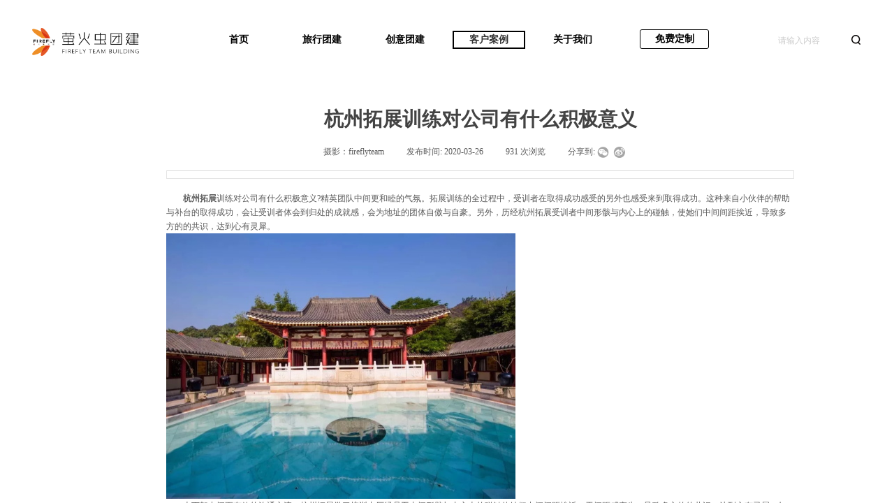

--- FILE ---
content_type: text/html; charset=utf-8
request_url: https://www.yhctrip.com/casedetail?article_id=264
body_size: 13063
content:
<!DOCTYPE html PUBLIC "-//W3C//DTD XHTML 1.0 Transitional//EN" "http://www.w3.org/TR/xhtml1/DTD/xhtml1-transitional.dtd">
<html xmlns="http://www.w3.org/1999/xhtml" lang="zh-Hans" >
	<head>
		<meta http-equiv="X-UA-Compatible" content="IE=Edge,chrome=1" />
	<meta name="viewport" content="width=1200" />	<meta http-equiv="Content-Type" content="text/html; charset=utf-8" />
		<meta name="format-detection" content="telephone=no" />
	     <meta http-equiv="Cache-Control" content="no-transform"/> 
     <meta http-equiv="Cache-Control" content="no-siteapp"/>
	<title>杭州拓展训练对公司有什么积极意义-萤火虫团建定制公司</title>
	<meta name="keywords"  content="上海团建公司/杭州团建公司/公司团建/团建定制/上海团建/杭州团建/安吉团建/舟山团建/千岛湖团建/莫干山团建/苏州团建/南京团建/宁波团建/团建方案/公司拓展/团建公司/团建策划" />
	<meta name="description" content="江浙沪团建定制平台，企业旅行团建定制服务商，提供上海团建/杭州团建/苏州团建/南京团建/宁波团建/金华团建/义乌团建/嘉兴团建定制服务。" />
    
                
			<link rel="shortcut icon" href="https://pmo0acd61-pic1.ysjianzhan.cn/upload/2pbn.ico" type="image/x-icon" />
	<link rel="Bookmark" href="https://pmo0acd61-pic1.ysjianzhan.cn/upload/2pbn.ico" />
		

		<link href="https://static.ysjianzhan.cn/website/template/default/css/default.css?v=17534100" rel="stylesheet" type="text/css" />
<link href="https://www.yhctrip.com/template/default/css/font/font.css?v=15750090" rel="stylesheet" type="text/css" />
<link href="https://www.yhctrip.com/template/default/css/wpassword/iconfont.css?v=17496248" rel="stylesheet" type="text/css" />
<link href="https://static.ysjianzhan.cn/website/plugin/media/css/media.css?v=14077216" rel="stylesheet" type="text/css" />
<link href="https://static.ysjianzhan.cn/website/plugin/sitesearch/css/sitesearch.css?v=16861946" rel="stylesheet" type="text/css" />
<link href="https://static.ysjianzhan.cn/website/plugin/article_detail/css/article_detail.css?v=17387192" rel="stylesheet" type="text/css" />
<link href="https://static.ysjianzhan.cn/website/plugin/title/css/title.css?v=17083134" rel="stylesheet" type="text/css" />
<style type="text/css">#scroll_container{font-family:微软雅黑,Arial;font-size:12px;font-weight:normal;font-style:normal;line-height:15px;}
#scroll_container h1,#scroll_container h2,#scroll_container h3,#scroll_container h4,#scroll_container h5,#scroll_container h6{font-family:微软雅黑,Arial;font-size:12px;font-weight:normal;font-style:normal;}
#scroll_container h1{font-family:微软雅黑,;font-size:12px;font-weight:normal;font-style:normal;}
#scroll_container h2{font-family:微软雅黑,;font-size:12px;font-weight:normal;font-style:normal;}
#scroll_container h3{font-family:微软雅黑,;font-size:12px;font-weight:normal;font-style:normal;}
#scroll_container h4{font-family:微软雅黑,;font-size:12px;font-weight:normal;font-style:normal;}
#scroll_container h5{font-family:微软雅黑,;font-size:12px;font-weight:normal;font-style:normal;}
#scroll_container h6{font-family:微软雅黑,;font-size:12px;font-weight:normal;font-style:normal;}
.prop_rotate_angle sup,.prop_rotate_angle .posblk-deg{font-size:11px; color:#CDCDCD; font-weight:normal; font-style:normal; }ins#qiao-wrap{height:0;} #qiao-wrap{display:block;}
.scart_iframebox .sctit h2{color:#eb6100;border-color:#eb6100!important;} .scart_iframebox .sctit p.curpagetxt span.cur{color:#eb6100}
</style><style>.iframebox{background-color:#eeeeee!important;background-image:none!important;}</style> 
</head>
<body  >
<input type="hidden" value="4" name="_user_level_val" />
								<script type="text/javascript" language="javascript" src="https://static.ysjianzhan.cn/website/script/??libsjq.js,jquery.custom.js,jquery.lazyload.js,jquery.rotateutility.js,lab.js,wopop_all.js,jquery.cookie.js,jquery.simplemodal.js,fullcollumn.js,objectFitPolyfill.min.js,ierotate.js,effects/velocity.js,effects/velocity.ui.js,effects/effects.js,fullpagescroll.js,common.js,heightAdapt.js?v=17573096"></script>
<script type="text/javascript" language="javascript" src="https://static.ysjianzhan.cn/website/plugin/??new_navigation/js/overall.js,new_navigation/styles/hs9/init.js,buttons/js/init.js,media/js/init.js,sitesearch/js/init.js?v=17636160"></script>
	<script type="text/javascript" language="javascript">
    			var webmodel = {};
	        
    wp_pages_global_func($.extend({
        'isedit': '0',
        'islogin': '0',
        'domain': 'pmo0acd61',
        'p_rooturl': 'https://www.yhctrip.com',
        'static_rooturl': 'https://static.ysjianzhan.cn/website',
        'interface_locale': "zh_CN",
        'dev_mode': "0",
        'getsession': ''
    }, {"phpsessionid":"","punyurl":"https:\/\/www.yhctrip.com","curr_locale":"zh_CN","mscript_name":"","converted":false}));
    
	</script>

<link href="https://www.yhctrip.com/a6bb94940475abb6b2b4d5bf04910624.cssx" rel="stylesheet" /><div id="page_set_css">
</div><input type="hidden" id="page_id" name="page_id" value="9" rpid="2">
<div id="scroll_container" class="scroll_contain" style="">
	    	<div id="scroll_container_bg" style=";">&nbsp;</div>
<script>
initScrollcontainerHeight();	
</script>
     <div id="overflow_canvas_container">        <div id="canvas" style=" margin: 0 auto;width:1200px;;height:6035px">
    <div id="layer1025F83B2EF4817B062195D0A6C2A275" class="full_column"  infixed='1'  style="width:1200px;position:absolute;top:0px;height:110px;z-index:109;">
    <div class="full_width " style="position:absolute;height:110px;background-color:#ffffff;background-repeat:no-repeat;background-position:center bottom;">		
    </div>
			<div class="full_content" style="width:1200px; position:absolute;left:0;top:0;margin-left: 0px;;height:110px;">
								<div id='layerD84B01FD6269B520ACB97CBB0FD0A35C' type='new_navigation'  class='cstlayer' style='left: 227px; top: 22px; position: absolute; z-index: 103; width: 628px; height: 70px; display: block; '  mid=""  fatherid='layer1025F83B2EF4817B062195D0A6C2A275'    deg='0'><div class="wp-new_navigation_content" style="border-color: transparent; border-width: 0px; width: 628px; border-style: solid; padding: 0px; display: block; overflow: visible; height: auto;;display:block;overflow:hidden;height:0px;" type="0">
<script type="text/javascript"> 
		
		$("#layerD84B01FD6269B520ACB97CBB0FD0A35C").data("m_show", '');
	</script>
<div skin="hs9" class="nav1 menu_hs9" ishorizon="1" colorstyle="black" direction="0" more="更多" moreshow="0" morecolor="darkorange" hover="1" hover_scr="0" submethod="0" umenu="0" dmenu="0" sethomeurl="https://www.yhctrip.com/page1" smcenter="0">
		<ul id="nav_layerD84B01FD6269B520ACB97CBB0FD0A35C" class="navigation"  style="width:auto;"  >
		<li style="width:20%;box-sizing:border-box;z-index:2;"  class="wp_subtop"  pid="1" ><a class="  "  href="https://www.yhctrip.com"><span style="display:block;overflow:hidden;">首页</span></a></li><li style="width:20%;box-sizing:border-box;z-index:2;"  class="wp_subtop"  pid="3" ><a class="  "  href="https://www.yhctrip.com/outtingplan?product_category=24" target="_blank"><span style="display:block;overflow:hidden;">旅行团建</span></a></li><li style="width:20%;box-sizing:border-box;z-index:2;"  class="wp_subtop"  pid="13" ><a class="  "  href="https://www.yhctrip.com/tbplan?product_category=28" target="_blank"><span style="display:block;overflow:hidden;">创意团建</span></a></li><li style="width:20%;box-sizing:border-box;z-index:2;"  class="wp_subtop"  pid="2" ><a class="  "  href="https://www.yhctrip.com/case" target="_blank"><span style="display:block;overflow:hidden;">客户案例</span></a></li><li style="width:20%;box-sizing:border-box;z-index:2;"  class="wp_subtop"  pid="4" ><a class="  "  href="https://www.yhctrip.com/about" target="_blank"><span style="display:block;overflow:hidden;">关于我们</span></a></li>	</ul>
</div>

<script type="text/javascript"> 
				$("#layerD84B01FD6269B520ACB97CBB0FD0A35C").data("datasty_", '@charset "utf-8";  #nav_layerD84B01FD6269B520ACB97CBB0FD0A35C, #nav_layerD84B01FD6269B520ACB97CBB0FD0A35C ul {padding:0; margin:0; list-style:none; }  #nav_layerD84B01FD6269B520ACB97CBB0FD0A35C {padding-left:15px; padding-right:15px;position:relative; background-position:top left;background-repeat:repeat-x;background-color:transparent;background-image:url("https://static.ysjianzhan.cn/website/plugin/new_navigation/styles/hs9/dbj.jpg");line-height:50px;height:50px; }  #nav_layerD84B01FD6269B520ACB97CBB0FD0A35C li.wp_subtop {text-align:center;float:left; height:50px;line-height:50px;background-image:url(https://static.ysjianzhan.cn/website/plugin/new_navigation/view/images/png_bg.png);background-color:transparent;background-position:top left;background-repeat:repeat;}  #nav_layerD84B01FD6269B520ACB97CBB0FD0A35C li.wp_subtop:hover{text-align:center; background-color:transparent;background-position:top left;height:50px;line-height:50px; background-image:url("https://static.ysjianzhan.cn/website/plugin/new_navigation/styles/hs9/dhover.jpg");background-repeat:repeat-x;}  #nav_layerD84B01FD6269B520ACB97CBB0FD0A35C li.wp_subtop>a {white-space: nowrap;overflow:hidden;padding-left:15px;padding-right:15px;text-align:center;display:block;  font-family:arial; font-size:14px; color:#FFFFFF; text-decoration:none; font-weight:normal;font-style:normal;}  #nav_layerD84B01FD6269B520ACB97CBB0FD0A35C li.wp_subtop>a:hover{color:#333333;text-align:center;font-family:arial; font-size:14px; font-weight:normal;font-style:normal;}  #nav_layerD84B01FD6269B520ACB97CBB0FD0A35C ul{display:none;width:100%;position:absolute; top:38px; left:-9999px;background-image:url(https://static.ysjianzhan.cn/website/plugin/new_navigation/view/images/png_bg.png);background-repeat:repeat;background-color:transparent;background-position:top left;padding-bottom:3px;padding-top:3px;}  #nav_layerD84B01FD6269B520ACB97CBB0FD0A35C ul li{text-align:center;float:left; background-color:#fbfbfb;background-position:top left;background-repeat:repeat;background-image:url(https://static.ysjianzhan.cn/website/plugin/new_navigation/view/images/png_bg.png);height:25px;line-height:25px;font-weight:normal;}  #nav_layerD84B01FD6269B520ACB97CBB0FD0A35C ul li:hover{text-align:center;  background-position:top left;background-repeat:repeat;background-image:url(https://static.ysjianzhan.cn/website/plugin/new_navigation/view/images/png_bg.png);background-color:#2f2f2f;height:25px;line-height:25px;}  #nav_layerD84B01FD6269B520ACB97CBB0FD0A35C ul li a {white-space: nowrap;color:#666666;text-align:center;float:left; display:block; padding:0 10px 0 10px; font-family:arial; font-size:12px; text-decoration:none; font-weight:normal;font-style:normal;}  #nav_layerD84B01FD6269B520ACB97CBB0FD0A35C ul li a:hover{color:#fff;text-align:center;float:left; padding:0 10px 0 10px; font-family:arial; font-size:12px; text-decoration:none; font-weight:normal;font-style:normal;}  #nav_layerD84B01FD6269B520ACB97CBB0FD0A35C li ul.floatRight li {float:right;}  #nav_layerD84B01FD6269B520ACB97CBB0FD0A35C ul ul {background-image:url(https://static.ysjianzhan.cn/website/plugin/new_navigation/view/images/png_bg.png);}');
		$("#layerD84B01FD6269B520ACB97CBB0FD0A35C").data("datastys_", '#nav_layerD84B01FD6269B520ACB97CBB0FD0A35C li.wp_subtop>a:hover{font-weight:bold;}  #nav_layerD84B01FD6269B520ACB97CBB0FD0A35C li.wp_subtop:hover{background-color:transparent;}    #nav_layerD84B01FD6269B520ACB97CBB0FD0A35C li.wp_subtop>a{color:#000000;}  #nav_layerD84B01FD6269B520ACB97CBB0FD0A35C{background-color:transparent;} #nav_layerD84B01FD6269B520ACB97CBB0FD0A35C{background-image:url(https://static.ysjianzhan.cn/website/plugin/new_navigation/view/images/png_bg.png);} #nav_layerD84B01FD6269B520ACB97CBB0FD0A35C{background:;}       #nav_layerD84B01FD6269B520ACB97CBB0FD0A35C li.wp_subtop:hover{height:70px;} #nav_layerD84B01FD6269B520ACB97CBB0FD0A35C li.wp_subtop:hover{line-height:70px;} #nav_layerD84B01FD6269B520ACB97CBB0FD0A35C li.wp_subtop{line-height:70px;} #nav_layerD84B01FD6269B520ACB97CBB0FD0A35C li.wp_subtop:hover{background-position:center center;}  #nav_layerD84B01FD6269B520ACB97CBB0FD0A35C li.wp_subtop:hover{background-repeat:no-repeat;}    #nav_layerD84B01FD6269B520ACB97CBB0FD0A35C li.wp_subtop:hover{background-image:url("https://pmo0acd61-pic1.ysjianzhan.cn/upload/templatefiles/yzyj.png");}    #nav_layerD84B01FD6269B520ACB97CBB0FD0A35C{height:70px;} #nav_layerD84B01FD6269B520ACB97CBB0FD0A35C li.wp_subtop>a{font-family:Microsoft YaHei;}         #nav_layerD84B01FD6269B520ACB97CBB0FD0A35C li.wp_subtop{height:70px;}      #nav_layerD84B01FD6269B520ACB97CBB0FD0A35C li.wp_subtop>a:hover{font-size:14px;} #nav_layerD84B01FD6269B520ACB97CBB0FD0A35C li.wp_subtop>a:hover{font-family:Microsoft YaHei;} #nav_layerD84B01FD6269B520ACB97CBB0FD0A35C ul li a{font-family:Microsoft YaHei;} #nav_layerD84B01FD6269B520ACB97CBB0FD0A35C ul li a{font-size:14px;} #nav_layerD84B01FD6269B520ACB97CBB0FD0A35C ul li a:hover{font-family:Microsoft YaHei;} #nav_layerD84B01FD6269B520ACB97CBB0FD0A35C ul li a:hover{font-size:14px;}   #nav_layerD84B01FD6269B520ACB97CBB0FD0A35C li.wp_subtop>a{font-size:14px;}    #nav_layerD84B01FD6269B520ACB97CBB0FD0A35C li.wp_subtop>a{font-weight:bold;}');
	
		</script>

<script type="text/javascript">
function wp_get_navstyle(layer_id,key){
		var navStyle = $.trim($("#"+layer_id).data(key));
		return navStyle;	
	
}	
richtxt('layerD84B01FD6269B520ACB97CBB0FD0A35C');
</script><script type="text/javascript">
layer_new_navigation_hs9_func({"isedit":false,"layer_id":"layerD84B01FD6269B520ACB97CBB0FD0A35C","menustyle":"hs9"});
layerD84B01FD6269B520ACB97CBB0FD0A35C_liHoverCallBack;
</script>

</div>
<script type="text/javascript">
 $(function(){
	layer_new_navigation_content_func({"isedit":false,"layer_id":"layerD84B01FD6269B520ACB97CBB0FD0A35C","menustyle":"hs9","addopts":[]});
});
</script>

</div><script>				 $('#layerD84B01FD6269B520ACB97CBB0FD0A35C').triggerHandler('layer_ready');</script><div id='layer47556D533531DB9B7AF73D1CDB190179' type='buttons'  class='cstlayer' style='left: 876px; top: 42px; position: absolute; z-index: 105; width: 99px; height: 28px; display: block; '  mid=""  fatherid='layer1025F83B2EF4817B062195D0A6C2A275'    deg='0'><div class="wp-buttons_content" style="padding: 0px; border-color: transparent; border-width: 0px; overflow: hidden; width: 99px; height: 28px; border-style: solid;"><a href="https://jinshuju.net/f/1TwrtO"  target="_blank"  class="btnarea button_btndefault-link" style="width:97px;left:0px;top:0px;height:26px;line-height:26px;" target="_blank">
  <span class="button_btndefault-label">免费定制</span>
</a><script type="text/javascript" src="https://static.ysjianzhan.cn/website/script/usermanagemob/clipboard.js"></script>
<script language="javascript">$('#layer47556D533531DB9B7AF73D1CDB190179').layer_ready(function(){
	
			(function(){
	var param={"layerid":"layer47556D533531DB9B7AF73D1CDB190179","bgFlag":0,"bhFlag":0};
	layer_buttons_text_display_func(param);
	})();
	
	
			
		
		
			    
    	    
		btnFloat({"btntext":"\u514d\u8d39\u5b9a\u5236","txtalign":"center","btnpad":"0","skin":"btndefault","border_radius":"3px 3px 3px 3px","bgcolor_link":"transparent","bgcolor_hover":"rgba(0,0,0,1)","txtcolor_link":"rgba(0,0,0,1)","txtcolor_hover":"rgba(255,255,255,1)","bcolor_link":"rgba(0,0,0,1)","bcolor_hover":"rgba(0,0,0,1)","ostyle":{"btnarea":"width:97px;left:0px;top:0px;height:26px;line-height:26px;"},"border_width":"1","txtfont_name":"Microsoft YaHei","shadow_enable":"hide","txtfont_size":"14","btnlink":{"ctype":"link","options":{"url":"jinshuju.net\/f\/1TwrtO","urltype":"https:\/\/","target":"1"},"address":"https:\/\/jinshuju.net\/f\/1TwrtO"}},'layer47556D533531DB9B7AF73D1CDB190179')
	});</script>
</div>

</div><script>				 $('#layer47556D533531DB9B7AF73D1CDB190179').triggerHandler('layer_ready');</script><div id='layerADD8C75433D30F3E919B65EA754F7850' type='media'  class='cstlayer' style='left: 0px; top: 30px; position: absolute; z-index: 108; width: 182px; height: 56px; transform: rotate(0deg); transform-origin: 0px 0px 0px; display: block; '  mid=""  fatherid='layer1025F83B2EF4817B062195D0A6C2A275'    deg='0'><script>
create_pc_media_set_pic('layerADD8C75433D30F3E919B65EA754F7850',false);
</script>
<div class="wp-media_content"  style="overflow: hidden; width: 182px; height: 56px; border-width: 0px; border-style: solid; padding: 0px; background-repeat:repeat;" type="0">
<div class="img_over"  style='overflow: hidden; border-color: transparent; border-width: 0px; position: relative; width: 182px; height: 56px;'>

<div class="imgloading" style="z-index:100;"> </div>
<img  id="wp-media-image_layerADD8C75433D30F3E919B65EA754F7850" onerror="set_thumb_layerADD8C75433D30F3E919B65EA754F7850(this);" onload="set_thumb_layerADD8C75433D30F3E919B65EA754F7850(this);" class="paragraph_image"  type="cut" src="https://pmo0acd61-pic1.ysjianzhan.cn/upload/logo1.png" style="width: auto; height: 40px; top: 10px; left: 6px; position: relative;;" />
</div>

</div>
<script>
(function(){
		layer_media_init_func('layerADD8C75433D30F3E919B65EA754F7850',{"isedit":false,"has_effects":false});
})()
</script>
</div><script>				 $('#layerADD8C75433D30F3E919B65EA754F7850').triggerHandler('layer_ready');</script><div id='layerA00EFCB71A2F2D39DD2EC27A6E727DBD' type='sitesearch'  class='cstlayer' style='left: 1068px; top: 43px; position: absolute; z-index: 104; width: 132px; height: 30px; display: block; '  mid=""  fatherid='layer1025F83B2EF4817B062195D0A6C2A275'    deg='0'><div class="wp-sitesearch_content" style="overflow-wrap: break-word; padding: 0px; border-color: transparent; border-width: 0px; width: 132px; height: 30px;">
	<div class="wp-sitesearch_container" skin="skin5" type="all" opn="0">
		<script type="text/javascript">
	
</script>

<div class="searchbox">
    <div class="ninputs">
        <input type="text" class="searchbox_txt" name="keywords" value="请输入内容" >
        <input type="hidden" name="searchcontent" value="product"/>
    </div>
    <div class="sright"> <div class="searchbox_btn" id='searchbox_btn'>&nbsp;</div></div>
	</div>


<script language="javascript">	
$('#layerA00EFCB71A2F2D39DD2EC27A6E727DBD').layer_ready(function(){
	var dom=$("#layerA00EFCB71A2F2D39DD2EC27A6E727DBD");
        var this_txt_height =  dom.find('.searchbox_txt').outerHeight(true);
        dom.find('.searchbox_btn').css({'height':this_txt_height});
                var width_xz=0;
	if($.browser.msie && $.browser.version>=9){ width_xz=4;}
        dom.find('.searchbox').css({'width':dom.width()});
        dom.find('.searchbox_txt').css({'width':(dom.width()-dom.find('.searchbox_btn').outerWidth(true)-width_xz-(dom.find('.searchbox_txt').outerWidth(true)-dom.find('.searchbox_txt').width()))+'px'});
         //key hide show
        dom.find(".searchbox_txt").click(function () {
             if ($(this).val() == "请输入内容") {
                 $(this).attr("value","");
             }
        });
        dom.find(".searchbox_txt").blur(function () {
            if ($(this).val() == "") {
                $(this).attr('value','请输入内容')
            }
        });
        });
</script>
            <div class="searchtype" style='display:none;' >
			<input type="radio" name="c_layerA00EFCB71A2F2D39DD2EC27A6E727DBD" value="title"  class="catetype"/><span class="s_title">名称</span><input type="radio" name="c_layerA00EFCB71A2F2D39DD2EC27A6E727DBD" value="intro" class="catetype"/><span  class="s_description">描述</span><input type="radio" name="c_layerA00EFCB71A2F2D39DD2EC27A6E727DBD" value="content" class="catetype"/><span  class="s_content">内容</span>		</div>
	</div>

<script language="javascript">
var wp_productsearchcache = null;
$('body').data('wp_searchcache',wp_productsearchcache);
(function(){
var urldata = null;
var param={"layer_id":"layerA00EFCB71A2F2D39DD2EC27A6E727DBD","skin":"skin5","article_page":"9","product_page":"8","payknow_page":-1,"article_pageres":"-1","product_pageres":"-1","openArticleUrl":0,"openPayknowUrl":0,"search_type":0,"sswitch":1,"wordsplist":0,"openProductUrl":0,"search_listNum":"10","extend_content":{"mode":"skins","skin":"skin5","sshinput_txtcolor":"#cccccc","sshinputborder_txtcolor":"transparent","sshinputborder_txtsize":"0","sshbtn_bg_hover":"bg0.jpg","sshkeytop_txtsize":"3","ssheight_txtsize":"28","ssbtnheight_txtsize":"28","ssbtnwidth_txtsize":"28","sshinput_txtfamily":"SimHei","sshbtn_txtfamily":"SimSun","sshkey_txtfamily":"SimHei","sitesearchshow":"0","sshinput_txtsize":"12","sshbtn_txtsize":"14","sshbtnborder_txtsize":"0","sshkey_txtsize":"12","sshkeyword_txtsize":"12","sitesearchbuttext":"\u641c\u7d22","ssbeijing_txtcolor":"transparent","sshbtn_txtcolor":"#5A5A5A","sshbtnborder_txtcolor":"#5A5A5A","sshbtn_bgcolor_txtcolor":"#5A5A5A","sshbtn_bgcolor_hover_txtcolor":"#5A5A5A","sshkey_txtcolor":"#000000","sshkey_hover_txtcolor":"#000000","sshinput_txtbold":"normal","sshbtn_txtbold":"normal","sshkey_txtbold":"normal","sshbtn_bg_txtcolor":"https:\/\/pmo0acd61-pic1.ysjianzhan.cn\/upload\/templatefiles\/sousuo1.png","sshbtn_bg_hover_txtcolor":"https:\/\/pmo0acd61-pic1.ysjianzhan.cn\/upload\/templatefiles\/1654531.png","sshbtn_bigbg_txtcolor":"","sshinput_txttip":"\u8bf7\u8f93\u5165\u5185\u5bb9"},"sshdefalutshow":"0","langs":{"Search Pro":"\u4ea7\u54c1","Search Result":"\u641c\u7d22\u7ed3\u679c\u9875\u9762","Name":"\u540d\u79f0","Description":"\u63cf\u8ff0","Search Art":"\u6587\u7ae0","Search Title":"\u6807\u9898","Search Summary":"\u6458\u8981"},"editmode":0};
var $curlayer = $('#layerA00EFCB71A2F2D39DD2EC27A6E727DBD');
$curlayer.mod_property({"extend_content":{"mode":"skins","skin":"skin5","sshinput_txtcolor":"#cccccc","sshinputborder_txtcolor":"transparent","sshinputborder_txtsize":"0","sshbtn_bg_hover":"bg0.jpg","sshkeytop_txtsize":"3","ssheight_txtsize":"28","ssbtnheight_txtsize":"28","ssbtnwidth_txtsize":"28","sshinput_txtfamily":"SimHei","sshbtn_txtfamily":"SimSun","sshkey_txtfamily":"SimHei","sitesearchshow":"0","sshinput_txtsize":"12","sshbtn_txtsize":"14","sshbtnborder_txtsize":"0","sshkey_txtsize":"12","sshkeyword_txtsize":"12","sitesearchbuttext":"\u641c\u7d22","ssbeijing_txtcolor":"transparent","sshbtn_txtcolor":"#5A5A5A","sshbtnborder_txtcolor":"#5A5A5A","sshbtn_bgcolor_txtcolor":"#5A5A5A","sshbtn_bgcolor_hover_txtcolor":"#5A5A5A","sshkey_txtcolor":"#000000","sshkey_hover_txtcolor":"#000000","sshinput_txtbold":"normal","sshbtn_txtbold":"normal","sshkey_txtbold":"normal","sshbtn_bg_txtcolor":"https:\/\/pmo0acd61-pic1.ysjianzhan.cn\/upload\/templatefiles\/sousuo1.png","sshbtn_bg_hover_txtcolor":"https:\/\/pmo0acd61-pic1.ysjianzhan.cn\/upload\/templatefiles\/1654531.png","sshbtn_bigbg_txtcolor":"","sshinput_txttip":"\u8bf7\u8f93\u5165\u5185\u5bb9"}});
param['wp_productsearchcache']=wp_productsearchcache;

var searchFlag = 4;

layer_sitesearch_init_func(param,urldata,searchFlag);
})()
</script>
</div>
</div><script>				 $('#layerA00EFCB71A2F2D39DD2EC27A6E727DBD').triggerHandler('layer_ready');</script>                                
                                <div class="fullcontent_opacity" style="width: 100%;height: 100%;position: absolute;left: 0;right: 0;top: 0;display:none;"></div>
			</div>
</div>
<script>
        $(".content_copen").live('click',function(){
        $(this).closest(".full_column").hide();
    });
	var $fullwidth=$('#layer1025F83B2EF4817B062195D0A6C2A275 .full_width');
	$fullwidth.css({left:0-$('#canvas').offset().left+$('#scroll_container').offset().left-$('#scroll_container').scrollLeft()-$.parseInteger($('#canvas').css("borderLeftWidth")),width:$('#scroll_container_bg').width()});
	$(function () {
				var videoParams={"id":"layer1025F83B2EF4817B062195D0A6C2A275","bgauto":null,"ctauto":null,"bVideouse":null,"cVideouse":null,"bgvHeight":null,"bgvWidth":null};
		fullcolumn_bgvideo_init_func(videoParams);
                var bgHoverParams={"full":{"hover":null,"opacity":null,"bg":"#ffffff","id":"layer1025F83B2EF4817B062195D0A6C2A275","bgopacity":null,"zindextopcolorset":""},"full_con":{"hover":null,"opacity":null,"bg":null,"id":"layer1025F83B2EF4817B062195D0A6C2A275","bgopacity":null}};
		fullcolumn_HoverInit(bgHoverParams);
        });
</script>


<div id='layer26D82DC9641AD2075ED360526DA583BC' type='article_detail'  class='cstlayer' style='left: 198px; top: 144px; position: absolute; z-index: 103; width: 899px; height: 5866px; '  mid=""    deg='0'><div class="wp-article_detail_content" style="border-color: transparent; border-width: 0px; overflow: hidden; width: 899px; height: 5866px; border-style: solid; padding: 0px;">
<script type="text/javascript">
</script>
 
<style>
.wp-article_detail_content .artview_info{ text-align:center; margin:0 auto; padding:10px 0 15px; line-height:21px; overflow:hidden;}
.wp-article_detail_content .detail_head_title{ float:left; display:inner_block; }
.wp-article_detail_content .sourcedata{ text-align:center; margin:0 auto;  line-height:21px; }
.wp-article_detail_content .text-source-left01{ float:left; color:transparent; padding:0 15px; display:inner_block; }
.wp-article_detail_content .text-source-left02{  float:left; text-align:left;   padding-right:8px; display:inner_block;}
.wp-article_detail_content .up_arrow{ background-image:url(https://static.ysjianzhan.cn/website/plugin/tb_product_detail/styles/defaultn/images/sitestar_productdetailspage_up_arrow.png); background-repeat:no-repeat; width:11px; height:10px; display:block; float:left; background-color:#c2c2c2; margin-right:8px; margin-top:8px;}
.wp-article_detail_content .down_arrow{ background-image:url(https://static.ysjianzhan.cn/website/plugin/tb_product_detail/styles/defaultn/images/sitestar_productdetailspage_down_arrow.png); background-repeat:no-repeat; width:11px; height:10px; display:block; float:left; background-color:#C2C2C2; margin-right:8px; margin-top:8px;}
.wp-article_detail_content .down_arrow_textover{ color:#048bcd;}
.wp-article_detail_content .up_arrow_textover{ color:#727272;}
.wp-article_detail_content .shareshow{ display:block; }
.wp-article_detail_content .artview_content .artview_detail img:not([width]){max-width:100%;}
</style>
	<div class="artdetail_title" style="display:block;font-family:Microsoft YaHei;font-size:28px;color:#434343;font-weight:bold;text-decoration:none;">杭州拓展训练对公司有什么积极意义</div>

	
	<div class="artview_info" style="display:block;font-family:SimSun;font-size:12px;color:#5A5A5A;font-weight:normal;text-decoration:none;">
		<div class="sourcedata">
	<span class="detail_head_title org_txt_span"><span class="org_txt">来源:</span></span>
	<span class="text-source-left01">|</span>
	<span class="detail_head_title aut_txt_span"><span class="aut_txt">摄影：</span>fireflyteam</span>
	<span class="text-source-left01">|</span>
	<span class="detail_head_title pub_txt_span"><span class="pub_txt">发布时间: </span>2020-03-26</span>
	<span class="text-source-left01">|</span>
	<span class="detail_head_title times_txt_span">931 <span class="times_txt">次浏览</span></span>

<style>
.wp-article_detail_content .bdsharebuttonbox a{ margin:3px;}
.wp-article_detail_content .editshaimg{ margin:3px;}
.bdsharebuttonbox.bshare-custom a.wpshare-sinaminiblog {    background: url("https://static.ysjianzhan.cn/website/plugin/article_detail/view/images/sha_tsinaa.png");}
.bdsharebuttonbox.bshare-custom a.wpshare-sinaminiblog:hover {     background-image: url("https://static.ysjianzhan.cn/website/plugin/article_detail/view/images/sha_tsina.png");}
.bdsharebuttonbox.bshare-custom a.wpshare-qqim {    background-image: url("https://static.ysjianzhan.cn/website/plugin/article_detail/view/images/sha_sqqa.png");}
.bdsharebuttonbox.bshare-custom a.wpshare-qqim:hover {     background-image: url("https://static.ysjianzhan.cn/website/plugin/article_detail/view/images/sha_sqq.png");}
.bdsharebuttonbox.bshare-custom a.wpshare-weixin {    background-image: url("https://static.ysjianzhan.cn/website/plugin/article_detail/view/images/sha_weixina.png");}
.bdsharebuttonbox.bshare-custom a.wpshare-weixin:hover {     background-image: url("https://static.ysjianzhan.cn/website/plugin/article_detail/view/images/sha_weixin.png");}
.bdsharebuttonbox.bshare-custom a.wpshare-twitter {    background-image: url("https://static.ysjianzhan.cn/website/plugin/article_detail/view/images/sha_twittera.png");}
.bdsharebuttonbox.bshare-custom a.wpshare-twitter:hover {     background-image: url("https://static.ysjianzhan.cn/website/plugin/article_detail/view/images/sha_twitter.png");}
.bdsharebuttonbox.bshare-custom a.wpshare-facebook {    background-image: url("https://static.ysjianzhan.cn/website/plugin/article_detail/view/images/sha_facebooka.png");}
.bdsharebuttonbox.bshare-custom a.wpshare-facebook:hover {     background-image: url("https://static.ysjianzhan.cn/website/plugin/article_detail/view/images/sha_facebook.png");}

.bdsharebuttonbox a.bds_tqq_a {    background-image: url("https://static.ysjianzhan.cn/website/plugin/article_detail/view/images/sha_tqqa.png");}
.bdsharebuttonbox a.bds_tqq_a:hover {     background-image: url("https://static.ysjianzhan.cn/website/plugin/article_detail/view/images/sha_tqq.png");}
.bdsharebuttonbox.bshare-custom a.wpshare-qzone {    background: url("https://static.ysjianzhan.cn/website/plugin/article_detail/view/images/sha_qzonea.png");}
.bdsharebuttonbox.bshare-custom a.wpshare-qzone:hover {     background-image: url("https://static.ysjianzhan.cn/website/plugin/article_detail/view/images/sha_qzone.png");}
.bdsharebuttonbox a.bds_bdhome_a {    background-image: url("https://static.ysjianzhan.cn/website/plugin/article_detail/view/images/sha_bdhomea.png");}
.bdsharebuttonbox a.bds_bdhome_a:hover {     background-image: url("https://static.ysjianzhan.cn/website/plugin/article_detail/view/images/sha_bdhome.png");}

.bdsharebuttonbox.bshare-custom a.bshare-douban {    background: url("https://static.ysjianzhan.cn/website/plugin/article_detail/view/images/sha_doubana.png");}
.bdsharebuttonbox.bshare-custom a.bshare-douban:hover {     background-image: url("https://static.ysjianzhan.cn/website/plugin/article_detail/view/images/sha_douban.png");}
.bdsharebuttonbox a.bds_kaixin001_a {    background-image: url("https://static.ysjianzhan.cn/website/plugin/article_detail/view/images/sha_kaixin001a.png");}
.bdsharebuttonbox a.bds_kaixin001_a:hover {     background-image: url("https://static.ysjianzhan.cn/website/plugin/article_detail/view/images/sha_kaixin001.png");}
.wp-article_detail_content .bdsharebuttonbox img{float:left;}
.shareshow a{display: block;height:16px;padding-left:17px; width:auto;background-repeat: no-repeat;float:left;}
</style>
	<span class="text-source-left01 shareshow">|</span>
	 <span class="detail_head_title shareshow">分享到: </span>
	 <div class="bdsharebuttonbox shareshow bshare-custom">
		<a href="#" class="wpshare-weixin" data-cmd="weixin"></a><a href="#" class="wpshare-sinaminiblog" data-cmd="tsina"></a>
	</div>
	        <script>
			;(function(){
				var title="\u676d\u5dde\u62d3\u5c55\u8bad\u7ec3\u5bf9\u516c\u53f8\u6709\u4ec0\u4e48\u79ef\u6781\u610f\u4e49";
				var cur_url=location.href;
				$('#layer26D82DC9641AD2075ED360526DA583BC .wpshare-sinaminiblog').unbind('click').click(function(e){
					e.preventDefault();
					var url="https://service.weibo.com/share/share.php?url="+encodeURIComponent(cur_url)+"&title="+encodeURIComponent(title)+"&content=utf-8";
					window.open(url,"","height=600,width=800,top=100,left=100,screenX=100,screenY=100,scrollbars=yes,resizable=yes");
				});
				$('#layer26D82DC9641AD2075ED360526DA583BC .wpshare-qzone').unbind('click').click(function(e){
					e.preventDefault();
					var url="https://sns.qzone.qq.com/cgi-bin/qzshare/cgi_qzshare_onekey?url="+encodeURIComponent(cur_url)+"&title="+encodeURIComponent(title)+"&desc=&summary=";
					window.open(url,"","height=600,width=800,top=100,left=100,screenX=100,screenY=100,scrollbars=yes,resizable=yes");
				});
                $('#layer26D82DC9641AD2075ED360526DA583BC .wpshare-twitter').unbind('click').click(function(e){
					e.preventDefault();
					var url="http://twitter.com/share?url=" + encodeURIComponent(cur_url) + "&text=" + encodeURIComponent(title) + "&display=popup&ref=plugin&src=share_button";
					window.open(url,"","height=600,width=800,top=100,left=100,screenX=100,screenY=100,scrollbars=yes,resizable=yes");
				});
                $('#layer26D82DC9641AD2075ED360526DA583BC .wpshare-facebook').unbind('click').click(function(e){
					e.preventDefault();
					var url="https://m.facebook.com/sharer/sharer.php?u=" + encodeURIComponent(cur_url) + "&description=&title=" + encodeURIComponent(title) + "&display=popup&ref=plugin&src=share_button";
					window.open(url,"","height=600,width=800,top=100,left=100,screenX=100,screenY=100,scrollbars=yes,resizable=yes");
				});
				$('#layer26D82DC9641AD2075ED360526DA583BC .wpshare-qqim').unbind('click').click(function(e){
					e.preventDefault();
					var url="https://connect.qq.com/widget/shareqq/index.html??url=" + encodeURIComponent(cur_url) + "&title=" + encodeURIComponent(title) + "";
					window.open(url,"","height=600,width=800,top=100,left=100,screenX=100,screenY=100,scrollbars=yes,resizable=yes");
				});
				$('#layer26D82DC9641AD2075ED360526DA583BC .wpshare-weixin').unbind('click').click(function(e){
					if(!$('#wpshare-weixin_qrcode').length){
						var dialogel='<div id="wpshare-weixin_qrcode" class="weixin_popup" style="display: none;"><div class="weixin_popup_head"><span>分享到微信</span><a class="weixin_popup_close" href="#">×</a> </div><div class="weixin_popup_main" ><img src="" /></div></div>';
						var styleel='<style id="wpshare-weixin_css">.weixin_popup{width: 240px;background:#fff none repeat scroll 0 0;border:1px solid #d8d8d8;padding:10px;position:fixed;z-index:11001;text-align:left;font-size:12px;color:#333;top: 50%;left:50%;transform: translate(-50%, -50%);}.weixin_popup .weixin_popup_head{color:#000;font-weight:bold;height:16px;line-height:16px;position:relative;text-align:left}.weixin_popup .weixin_popup_head .weixin_popup_close{color:#999;font-size:16px;height:16px;position:absolute;right:0;text-decoration:none;top:0;width:16px}.weixin_popup .weixin_popup_main{TEXT-ALIGN:center;padding-top:10px;padding-bottom:10px}.weixin_popup .weixin_popup_foot{color:#666;line-height:22px;text-align:left}.weixin_popup img{width:202px;}</style>';
						$('body').prepend(styleel);
						$('body').prepend(dialogel);
						$('#wpshare-weixin_qrcode .weixin_popup_close').click(function(){
							$('#wpshare-weixin_qrcode').hide();
						})
						var showonce=false;
						$('#wpshare-weixin_qrcode img').load(function(){
							if(showonce) return;
							$('#wpshare-weixin_qrcode').show();
							showonce=true;
						})
						setTimeout(function(){if(showonce){return;}$('#wpshare-weixin_qrcode').show();showonce=true;},3000);
						$('#wpshare-weixin_qrcode img').prop('src','https://static.ysjianzhan.cn/website/qr/index.php?url='+encodeURIComponent(cur_url));
					}else{
						$('#wpshare-weixin_qrcode').show();
					}
					
				});
			})();
        </script>
    		</div>
	</div>
		<div class="artview_intro" style="display:block;font-family:Microsoft YaHei;font-size:12px;color:#666666;font-weight:normal;text-decoration:none;line-height:45px;background:transparent;border-style:solid solid solid solid;border-color:#d9d9d9 #E5E5E5 #E5E5E5 #E5E5E5;border-width:1px 1px 1px 1px;">
		</div>
	
	<div class="artview_content" style="display:block;font-family:Microsoft YaHei;font-size:12px;color:#5A5A5A;font-weight:normal;text-decoration:none;">

		<div class="artview_detail" setsid="article264">
			<p>
	　　<strong>杭州拓展</strong>训练对公司有什么积极意义?精英团队中间更和睦的气氛。拓展训练的全过程中，受训者在取得成功感受的另外也感受来到取得成功。这种来自小伙伴的帮助与补台的取得成功，会让受训者体会到归处的成就感，会为地址的团体自傲与自豪。另外，历经杭州拓展受训者中间形骸与内心上的碰触，使她们中间间距挨近，导致多方的的共识，达到心有灵犀。<br />
<img src="https://pmo0acd61-pic1.ysjianzhan.cn/upload/3_1b6x.jpg" alt="" style="padding-right: 0px;" width="500" height="380" />
</p>
<p>
	　　上下架中间更有效的沟通交流。杭州拓展学习培训中历经员工中间形骸与内心上的碰触使她们中间间距挨近，无间距感产生，导致多方的的共识，达到心有灵犀。如同男人女人两侧在乐音乐律下同舞，当两侧沒有碰触时，很达到达流程的一概，而跟随两侧手与形骸的立即碰触，则很简单同歩推行，建立出和睦，进而产生艺术美。杭州拓展学习培训使员工刻骨铭心感受到沟通交流的根本性。<br />
<img src="https://pmo0acd61-pic1.ysjianzhan.cn/upload/4_vapv.jpg" alt="" style="padding-right: 0px;" width="500" height="380" />
</p>
<p>
	　　<a href="https://www.yhctrip.com"><strong>杭州拓展</strong></a>能够提升员工的价值认可。惟有认可公司的文化艺术自然环境，才有将会为担负大量的工作及其更大的责任搞好筹备，进而与公司一起共同进步一起发展。
</p>              <div style="clear:both;"></div>
		</div>

	</div>
  		<div class="artview_prev_next">
		<div style="margin-top:20px;width:100%;">
		<div style="" class="prevlist">
						<a class="prev_next_link" style="display:block;float:left;" href="https://www.yhctrip.com/casedetail?article_id=265" title="杭州拓展主题活动让参加人员经历了什么">
        <span class="up_arrow"></span>
        <span class="prev_next_text prev_txt" style="display:block;float:left;margin-right: 5px;">上一篇： </span>
				杭州拓展主题活动让参......			</a>
						<div style="clear:both;"></div>
		</div>
		<div style=""  class="nextlist">
						<a class="prev_next_link" style="display:block;float:left;" href="https://www.yhctrip.com/casedetail?article_id=263" title="公司需不需要参与杭州拓展训练？">
        <span class="down_arrow"></span>
        <span class="prev_next_text next_txt" style="display:block;float:left;margin-right: 5px;">下一篇：</span>
				公司需不需要参与杭州......			</a>
						<div style="clear:both;"></div>
		</div>
</div>	</div>
	</div>
<script type="text/javascript">
	$(function(){
		var layer = $('#layer26D82DC9641AD2075ED360526DA583BC');
 	  
	  layer.find('.prevlist,.nextlist').mouseenter(function(e){
			$(this).find('.up_arrow,.down_arrow').addClass("arrowbj");
			$(this).find('.prev_next_text,.prev_next_link').addClass("arrowfontcolor");			
			$(this).css("cursor","pointer");
		}).mouseleave(function(e){
			$(this).find('.up_arrow,.down_arrow').removeClass("arrowbj");
			$(this).find('.prev_next_text,.prev_next_link').removeClass("arrowfontcolor");
		});	
	
		var this_span = 0;
		var sharelen = 0; 
				layer.find('.sourcedata').children("span").not(".bdsharebuttonbox").each(function(){
			if($(this).css("display")=="none"){}else{
				var shis_spanw = $(this).outerWidth();
				this_span = this_span + shis_spanw;
			}
			
		})
		
				sharelen = layer.find('.bdsharebuttonbox a').length;
				this_span = this_span + sharelen*28 + 4; 
                var sourcmax_width = $('.artview_info').width();
                if(sourcmax_width==0) sourcmax_width='100%';
		layer.find('.sourcedata').width(this_span); 
                layer.find('.sourcedata').css("max-width",sourcmax_width); 
		        
         
		 
})
	
</script>

</div><script>				 $('#layer26D82DC9641AD2075ED360526DA583BC').triggerHandler('layer_ready');</script><div id='layer7934DCC876DCEAFB0E23A4A39265620F' type='advhtml'  class='cstlayer' style='left: 171px; top: 336px; position: absolute; z-index: 107; width: 150px; height: 100px; '  mid=""    deg='0'><div class="wp-advhtml_content" style="overflow: hidden; border-color: transparent; border-width: 0px; width: 150px; height: 100px;">
	</div>

</div><script>				 $('#layer7934DCC876DCEAFB0E23A4A39265620F').triggerHandler('layer_ready');</script><div id='layerEFF59FAEC63D0583F02370904E1CBBCD' type='gototop'  class='cstlayer' style='left: 1050px; top: 597px; position: absolute; z-index: 106; width: 150px; height: 100px; display: block; '  mid=""    deg='0'>

<div class="wp-gototop_content" style="padding: 0px; border-color: transparent; border-width: 0px; overflow: hidden; width: 150px; height: 100px;">
		
    <script language="javascript">
	
$(function(){
		// Fixed IE border-radius
		var $piegttops = $('#layerEFF59FAEC63D0583F02370904E1CBBCD').not('[deleted="deleted"]');
		if ($.browser.msie && ($.browser.version <= 8)) {
			if ($.inArray("stylef", ['arrowleft','arrowright']) == -1) {
				$('.wpgttop-wrapper,a.gttoparea,a.gttoparea div', '#layerEFF59FAEC63D0583F02370904E1CBBCD').css("behavior", 'url(script/pie.htc)');
				setTimeout(function(){
					if ($piegttops.find('css3-container').length > 0) $piegttops.find('.piemask').remove();
					else setTimeout(arguments.callee, 500);
				}, 500);
			} else $piegttops.find('.piemask').remove();
		}
		});</script>


</div>

<!--gototop js-->
<script lang="javascript">
$(document).ready(function () {
	var goToTopijsTime;
	$.fn.goToTopijs=function(options){
		var opts = $.extend({},$.fn.goToTopijs.def,options);
		var $window=$(window);
		var $body = $('#scroll_container');
		var $this=$(this);
		clearTimeout(goToTopijsTime);
		goToTopijsTime=setTimeout(function(){
			var controlLeft;
			if ($window.width() > opts.pageHeightJg * 2 + opts.pageWidth) {
				controlLeft = ($window.width() - opts.pageWidth) / 2 + opts.pageWidth + opts.pageWidthJg;
			}else{
				controlLeft = $window.width()- opts.pageWidthJg-$this.width();
			}
			var cssfixedsupport=$.browser.msie && parseFloat($.browser.version) < 7;//判断是否ie6
			var controlTop=$window.height() - opts.pageHeightJg;
			controlTop=cssfixedsupport ? $window.scrollTop() + controlTop : controlTop;
			var scrolTop = Math.max($(window).scrollTop(), $body.scrollTop());
                        var shouldvisible=( scrolTop >= opts.startline )? true : false;  
			if (shouldvisible){
				$this.stop().show();
			}else{
				$this.stop().hide();			}
						var curdistance = '1';
			var gscrollWidth = 18;
			var gt_right = parseInt(gscrollWidth) + parseInt(curdistance);
			$this.css({
				position: cssfixedsupport ? 'absolute' : 'fixed',
				top: controlTop,
				right:gt_right
			});
		},30);
		$(this).click(function(event){
			$(document.body).add($body).stop().animate( { scrollTop: $(opts.targetObg).offset().top}, opts.duration);
			$(this).blur();
			event.preventDefault();
			event.stopPropagation();
		});
	};
	
	$.fn.goToTopijs.def={
		pageWidth:310,//页面宽度
		pageWidthJg:2,//按钮和页面的间隔距离
		pageHeightJg:60+48,//按钮和页面底部的间隔距离
		startline:120,//出现回到顶部按钮的滚动条scrollTop距离
		duration:200,//回到顶部的速度时间
		targetObg:"body"//目标位置
	};
});
$(function(){
            $('<a href="#none" style="background-size:cover;" class="gototop_backToTop" title="返回顶部">返回顶部</a>').appendTo("body");
    });


$(function(){
	$(".gototop_backToTop").goToTopijs();
	var $scroll_container = $(window).add('#scroll_container');
	$scroll_container.bind('scroll resize',function(){
		$(".gototop_backToTop").goToTopijs({
			pageWidth:960,
			duration:0
		});
	});
});

</script>
<!--gototop js end-->
</div><script>				 $('#layerEFF59FAEC63D0583F02370904E1CBBCD').triggerHandler('layer_ready');</script>    </div>
     </div>	<div id="site_footer" style="width:1200px;position:absolute;height:148px;z-index:500;margin-top:0px">
		<div class="full_width " margintopheight=0 style="position:absolute;height:148px;background-color:#ffffff;background-position:center bottom;background-repeat:no-repeat;background-attachment:fixed;"></div>
		<div id="footer_content" class="full_content" style="width:1200px; position:absolute;left:0;top:0;margin-left: 0px;background-attachment:fixed;height:148px;">
			<div id='layerE8F9D014F2224D88FB6B23AD50658B2E' type='title'  inbuttom='1' class='cstlayer' style='left: 102px; top: 38px; position: absolute; z-index: 100; width: 875px; height: 51px; display: block; '  mid=""    deg='0'><div class="wp-title_content" style="overflow-wrap: break-word; padding: 0px; border-color: transparent; border-width: 0px; height: 51px; width: 875px; display: block; border-style: solid;"><p style="color: rgb(90, 90, 90); font-family: Arial, 宋体, Helvetica, sans-serif, Verdana; font-size: 12px; font-style: normal; font-variant-ligatures: normal; font-variant-caps: normal; font-weight: normal; text-align: center; background-color: rgb(255, 255, 255);"><span style="color:#50555C;font-family:" font-size:14px;font-style:normal;font-weight:normal;line-height:160%;"=""><span style="color: rgb(102, 102, 102); line-height: 140%;"><span style="font-family: Roboto-Regular, 微软雅黑, 宋体, Arial, sans-serif; line-height: 140%;"><a href="http://www.beian.gov.cn/portal/registerSystemInfo?recordcode=32059002002775"  target="_blank"><span style="font-family: &quot;Microsoft YaHei&quot;;">苏公网安备 32059002002775号</span></a><span style="font-family: &quot;Microsoft YaHei&quot;;">&nbsp; |&nbsp;</span></span></span><span style="color: rgb(102, 102, 102); line-height: 160%;"><a href="http://www.miitbeian.gov.cn" target="_blank"><span style="font-family: &quot;Microsoft YaHei&quot;;">苏ICP备18010507号-1 |</span></a></span><span style="line-height: 160%; font-family: &quot;Microsoft YaHei&quot;;"> 版权所有©苏州萤火虫国际旅行社有限公司&nbsp;| 联系电话18896570865</span></span><span style="color:#50555C;font-family:" font-size:14px;font-style:normal;font-weight:normal;"="">&nbsp;/0512-81660969</span></p><p style="text-align: center; background-color: rgb(255, 255, 255);"><span style="color: rgb(80, 85, 92); font-family: Arial, 宋体, Helvetica, sans-serif, Verdana; font-size: 12px; font-style: normal; font-variant-ligatures: normal; font-variant-caps: normal; font-weight: normal; background-color: transparent; line-height: 22.4px;" font-size:14px;"="">&nbsp;</span><span style="color: rgb(80, 85, 92); font-family: Arial, 宋体, Helvetica, sans-serif, Verdana; font-size: 12px; font-style: normal; font-variant-ligatures: normal; font-variant-caps: normal; font-weight: normal;" font-size:14px;line-height:160%;"=""><span style="background-color:transparent;line-height:22.4px;"><span style="background-color: transparent; line-height: 19.6px; font-family: &quot;Microsoft YaHei&quot;; font-size: 12px;">专业</span><span style="background-color:transparent;"><span style="line-height:18.2px;font-size:13px;color:#434343;"><strong><span style="font-family: &quot;Microsoft YaHei&quot;; font-size: 12px;">团建策划公司</span></strong><span style="font-family: &quot;Microsoft YaHei&quot;; font-size: 12px;">提供</span></span></span><strong><span style="font-family: &quot;Microsoft YaHei&quot;; font-size: 12px;">苏州团建、</span></strong></span><strong><span style="font-family: &quot;Microsoft YaHei&quot;; font-size: 12px;">杭州团建&nbsp;</span></strong></span><span style="color: rgb(80, 85, 92); font-family: &quot;Microsoft YaHei&quot;; font-size: 12px; font-style: normal; font-variant-ligatures: normal; font-variant-caps: normal; font-weight: normal;" font-size:14px;background-color:transparent;line-height:22.4px;"="">、</span><span style="color: rgb(80, 85, 92); font-family: Arial, 宋体, Helvetica, sans-serif, Verdana; font-size: 12px; font-style: normal; font-variant-ligatures: normal; font-variant-caps: normal; font-weight: normal;" font-size:14px;background-color:transparent;line-height:19.6px;"="">&nbsp;</span><span style="color: rgb(80, 85, 92); font-family: Arial, 宋体, Helvetica, sans-serif, Verdana; font-size: 12px; font-style: normal; font-variant-ligatures: normal; font-variant-caps: normal; font-weight: normal;" font-size:14px;line-height:160%;"=""><strong><span style="font-family: &quot;Microsoft YaHei&quot;; font-size: 12px;">上海团</span><strong><span style="font-family: &quot;Microsoft YaHei&quot;; font-size: 12px;">建 、</span></strong></strong></span><span style="color: rgb(80, 85, 92); font-family: Arial, 宋体, Helvetica, sans-serif, Verdana; font-size: 12px; font-style: normal; font-variant-ligatures: normal; font-variant-caps: normal; font-weight: normal;" font-size:14px;background-color:transparent;line-height:19.6px;"="">&nbsp;</span><span style="color: rgb(80, 85, 92); font-family: &quot;Microsoft YaHei&quot;; font-size: 12px; font-style: normal; font-variant-ligatures: normal; font-variant-caps: normal; font-weight: normal;" font-size:14px;background-color:transparent;line-height:160%;"=""><strong>千岛湖团建</strong></span><span style="color: rgb(80, 85, 92); font-family: Arial, 宋体, Helvetica, sans-serif, Verdana; font-size: 12px; font-style: normal; font-variant-ligatures: normal; font-variant-caps: normal; font-weight: normal;" font-size:14px;background-color:transparent;line-height:160%;"=""><strong>&nbsp;</strong><span style="font-family: &quot;Microsoft YaHei&quot;; font-size: 12px;">、</span><strong><span style="font-family: &quot;Microsoft YaHei&quot;; font-size: 12px;">莫干山团建、</span></strong></span><span style="background-color: transparent; font-family: &quot;Microsoft YaHei&quot;; font-size: 12px;"><font color="#50555c"><b>舟山团建</b></font></span><span font-size:14px;background-color:transparent;line-height:160%;"="" style="color: rgb(80, 85, 92); font-family: &quot;Microsoft YaHei&quot;; font-size: 12px; font-style: normal; font-variant-ligatures: normal; font-variant-caps: normal; font-weight: normal;">等</span><span style="color: rgb(102, 102, 102); font-family: &quot;Microsoft YaHei&quot;; font-size: 12px; font-style: normal; font-variant-ligatures: normal; font-variant-caps: normal; font-weight: normal; background-color: rgb(242, 242, 242);"><strong>团建方案</strong></span></p></div>
<script type="text/javascript">
$(function(){
	$('.wp-title_content').each(function(){
		if($(this).find('div').attr('align')=='justify'){
			$(this).find('div').css({'text-justify':'inter-ideograph','text-align':'justify'});
		}
	})	
})
</script>

</div><script>				 $('#layerE8F9D014F2224D88FB6B23AD50658B2E').triggerHandler('layer_ready');</script><div id='layer53967570C46AF5AEA761FC8DC03BF3CE' type='media'  inbuttom='1' class='cstlayer' style='left: 127px; top: 38px; position: absolute; z-index: 101; width: 20px; height: 20px; '  mid=""    deg='0'><script>
create_pc_media_set_pic('layer53967570C46AF5AEA761FC8DC03BF3CE',false);
</script>
<div class="wp-media_content"  style="overflow: hidden; width: 20px; height: 20px; border-width: 0px; border-style: solid; padding: 0px;" type="0">
<div class="img_over"  style='overflow: hidden; border-color: transparent; border-width: 0px; position: relative; width: 20px; height: 20px;'>

<div class="imgloading" style="z-index:100;"> </div>
<img  id="wp-media-image_layer53967570C46AF5AEA761FC8DC03BF3CE" onerror="set_thumb_layer53967570C46AF5AEA761FC8DC03BF3CE(this);" onload="set_thumb_layer53967570C46AF5AEA761FC8DC03BF3CE(this);" class="paragraph_image"  type="zoom" src="https://pmo0acd61-pic1.ysjianzhan.cn/upload/gkx3.png" style="width: 20px; height: 20px;;" />
</div>

</div>
<script>
(function(){
		layer_media_init_func('layer53967570C46AF5AEA761FC8DC03BF3CE',{"isedit":false,"has_effects":false});
})()
</script>
</div><script>				 $('#layer53967570C46AF5AEA761FC8DC03BF3CE').triggerHandler('layer_ready');</script>						<div class="fullcontent_opacity" style="width: 100%;height: 100%;position: absolute;left: 0;right: 0;top: 0;"></div>
		</div>
</div>
<!--//wp-mobile_navigate end-->
</div>


<style type="text/css">.full_column-fixed{position:fixed;top:0; _position:absolute; _top:expression(getTop());}</style>  
<script type="text/javascript">
init_fullcolumn_fixed_code();
</script>
<script type="text/javascript">
var b;    
 
noRightClick();

$._wp_previewimgmode=false;
doc_end_exec();
if($._wp_previewimgmode){
	$('.cstlayer img.img_lazy_load').trigger('appear');
}
</script>
 
<script type="text/javascript">
$(function(){
	$.post(parseToURL("tb_shopping_cart","showShoppingBags"),function(data){
		$('#wp-shopping-bags').remove();
		$('body').append(data);
	});
})
</script> 
<script>
function wx_open_login_dialog(func){
	func(true);
}
</script>
<script>
wopop_navigator_standalone_func();
</script>
 

	  
	


 
  
<script type="text/javascript">var cnzz_protocol = (("https:" == document.location.protocol) ? " https://" : " http://");document.write(unescape("%3Cspan id='cnzz_stat_icon_1275663972'%3E%3C/span%3E%3Cscript src='" + cnzz_protocol + "s23.cnzz.com/z_stat.php%3Fid%3D1275663972%26show%3Dpic1' type='text/javascript'%3E%3C/script%3E"));</script>
<script type='text/javascript'>
    (function(m, ei, q, i, a, j, s) {
        m[i] = m[i] || function() {
            (m[i].a = m[i].a || []).push(arguments)
        };
        j = ei.createElement(q),
            s = ei.getElementsByTagName(q)[0];
        j.async = true;
        j.charset = 'UTF-8';
        j.src = 'https://static.meiqia.com/dist/meiqia.js?_=t';
        s.parentNode.insertBefore(j, s);
    })(window, document, 'script', '_MEIQIA');
    _MEIQIA('entId', 119093);
</script>	


</body>
  </html>

--- FILE ---
content_type: text/css; charset=utf-8
request_url: https://www.yhctrip.com/a6bb94940475abb6b2b4d5bf04910624.cssx
body_size: 2110
content:
/*layerD84B01FD6269B520ACB97CBB0FD0A35C*/  #nav_layerD84B01FD6269B520ACB97CBB0FD0A35C, #nav_layerD84B01FD6269B520ACB97CBB0FD0A35C ul {padding:0; margin:0; list-style:none; }  #nav_layerD84B01FD6269B520ACB97CBB0FD0A35C {padding-left:15px; padding-right:15px;position:relative; background-position:top left;background-repeat:repeat-x;background-color:transparent;background-image:url("https://static.ysjianzhan.cn/website/plugin/new_navigation/styles/hs9/dbj.jpg");line-height:50px;height:50px; }  #nav_layerD84B01FD6269B520ACB97CBB0FD0A35C li.wp_subtop {text-align:center;float:left; height:50px;line-height:50px;background-image:url(https://static.ysjianzhan.cn/website/plugin/new_navigation/view/images/png_bg.png);background-color:transparent;background-position:top left;background-repeat:repeat;}  #nav_layerD84B01FD6269B520ACB97CBB0FD0A35C li.wp_subtop:hover{text-align:center; background-color:transparent;background-position:top left;height:50px;line-height:50px; background-image:url("https://static.ysjianzhan.cn/website/plugin/new_navigation/styles/hs9/dhover.jpg");background-repeat:repeat-x;}  #nav_layerD84B01FD6269B520ACB97CBB0FD0A35C li.wp_subtop>a {white-space: nowrap;overflow:hidden;padding-left:15px;padding-right:15px;text-align:center;display:block;  font-family:arial; font-size:14px; color:#FFFFFF; text-decoration:none; font-weight:normal;font-style:normal;}  #nav_layerD84B01FD6269B520ACB97CBB0FD0A35C li.wp_subtop>a:hover{color:#333333;text-align:center;font-family:arial; font-size:14px; font-weight:normal;font-style:normal;}  #nav_layerD84B01FD6269B520ACB97CBB0FD0A35C ul{display:none;width:100%;position:absolute; top:38px; left:-9999px;background-image:url(https://static.ysjianzhan.cn/website/plugin/new_navigation/view/images/png_bg.png);background-repeat:repeat;background-color:transparent;background-position:top left;padding-bottom:3px;padding-top:3px;}  #nav_layerD84B01FD6269B520ACB97CBB0FD0A35C ul li{text-align:center;float:left; background-color:#fbfbfb;background-position:top left;background-repeat:repeat;background-image:url(https://static.ysjianzhan.cn/website/plugin/new_navigation/view/images/png_bg.png);height:25px;line-height:25px;font-weight:normal;}  #nav_layerD84B01FD6269B520ACB97CBB0FD0A35C ul li:hover{text-align:center;  background-position:top left;background-repeat:repeat;background-image:url(https://static.ysjianzhan.cn/website/plugin/new_navigation/view/images/png_bg.png);background-color:#2f2f2f;height:25px;line-height:25px;}  #nav_layerD84B01FD6269B520ACB97CBB0FD0A35C ul li a {white-space: nowrap;color:#666666;text-align:center;float:left; display:block; padding:0 10px 0 10px; font-family:arial; font-size:12px; text-decoration:none; font-weight:normal;font-style:normal;}  #nav_layerD84B01FD6269B520ACB97CBB0FD0A35C ul li a:hover{color:#fff;text-align:center;float:left; padding:0 10px 0 10px; font-family:arial; font-size:12px; text-decoration:none; font-weight:normal;font-style:normal;}  #nav_layerD84B01FD6269B520ACB97CBB0FD0A35C li ul.floatRight li {float:right;}  #nav_layerD84B01FD6269B520ACB97CBB0FD0A35C ul ul {background-image:url(https://static.ysjianzhan.cn/website/plugin/new_navigation/view/images/png_bg.png);} #nav_layerD84B01FD6269B520ACB97CBB0FD0A35C li.wp_subtop>a:hover{font-weight:bold;}  #nav_layerD84B01FD6269B520ACB97CBB0FD0A35C li.wp_subtop:hover{background-color:transparent;}    #nav_layerD84B01FD6269B520ACB97CBB0FD0A35C li.wp_subtop>a{color:#000000;}  #nav_layerD84B01FD6269B520ACB97CBB0FD0A35C{background-color:transparent;} #nav_layerD84B01FD6269B520ACB97CBB0FD0A35C{background-image:url(https://static.ysjianzhan.cn/website/plugin/new_navigation/view/images/png_bg.png);} #nav_layerD84B01FD6269B520ACB97CBB0FD0A35C{background:;}       #nav_layerD84B01FD6269B520ACB97CBB0FD0A35C li.wp_subtop:hover{height:70px;} #nav_layerD84B01FD6269B520ACB97CBB0FD0A35C li.wp_subtop:hover{line-height:70px;} #nav_layerD84B01FD6269B520ACB97CBB0FD0A35C li.wp_subtop{line-height:70px;} #nav_layerD84B01FD6269B520ACB97CBB0FD0A35C li.wp_subtop:hover{background-position:center center;}  #nav_layerD84B01FD6269B520ACB97CBB0FD0A35C li.wp_subtop:hover{background-repeat:no-repeat;}    #nav_layerD84B01FD6269B520ACB97CBB0FD0A35C li.wp_subtop:hover{background-image:url("https://pmo0acd61-pic1.ysjianzhan.cn/upload/templatefiles/yzyj.png");}    #nav_layerD84B01FD6269B520ACB97CBB0FD0A35C{height:70px;} #nav_layerD84B01FD6269B520ACB97CBB0FD0A35C li.wp_subtop>a{font-family:Microsoft YaHei;}         #nav_layerD84B01FD6269B520ACB97CBB0FD0A35C li.wp_subtop{height:70px;}      #nav_layerD84B01FD6269B520ACB97CBB0FD0A35C li.wp_subtop>a:hover{font-size:14px;} #nav_layerD84B01FD6269B520ACB97CBB0FD0A35C li.wp_subtop>a:hover{font-family:Microsoft YaHei;} #nav_layerD84B01FD6269B520ACB97CBB0FD0A35C ul li a{font-family:Microsoft YaHei;} #nav_layerD84B01FD6269B520ACB97CBB0FD0A35C ul li a{font-size:14px;} #nav_layerD84B01FD6269B520ACB97CBB0FD0A35C ul li a:hover{font-family:Microsoft YaHei;} #nav_layerD84B01FD6269B520ACB97CBB0FD0A35C ul li a:hover{font-size:14px;}   #nav_layerD84B01FD6269B520ACB97CBB0FD0A35C li.wp_subtop>a{font-size:14px;}    #nav_layerD84B01FD6269B520ACB97CBB0FD0A35C li.wp_subtop>a{font-weight:bold;} #nav_layerD84B01FD6269B520ACB97CBB0FD0A35C li.wp_subtop.lastsubtop{border-right-style:none;}/*layerD84B01FD6269B520ACB97CBB0FD0A35C*//*layerD84B01FD6269B520ACB97CBB0FD0A35C*/  #nav_layerD84B01FD6269B520ACB97CBB0FD0A35C, #nav_layerD84B01FD6269B520ACB97CBB0FD0A35C ul {padding:0; margin:0; list-style:none; }  #nav_layerD84B01FD6269B520ACB97CBB0FD0A35C {padding-left:15px; padding-right:15px;position:relative; background-position:top left;background-repeat:repeat-x;background-color:transparent;background-image:url("https://static.ysjianzhan.cn/website/plugin/new_navigation/styles/hs9/dbj.jpg");line-height:50px;height:50px; }  #nav_layerD84B01FD6269B520ACB97CBB0FD0A35C li.wp_subtop {text-align:center;float:left; height:50px;line-height:50px;background-image:url(https://static.ysjianzhan.cn/website/plugin/new_navigation/view/images/png_bg.png);background-color:transparent;background-position:top left;background-repeat:repeat;}  #nav_layerD84B01FD6269B520ACB97CBB0FD0A35C li.wp_subtop:hover{text-align:center; background-color:transparent;background-position:top left;height:50px;line-height:50px; background-image:url("https://static.ysjianzhan.cn/website/plugin/new_navigation/styles/hs9/dhover.jpg");background-repeat:repeat-x;}  #nav_layerD84B01FD6269B520ACB97CBB0FD0A35C li.wp_subtop>a {white-space: nowrap;overflow:hidden;padding-left:15px;padding-right:15px;text-align:center;display:block;  font-family:arial; font-size:14px; color:#FFFFFF; text-decoration:none; font-weight:normal;font-style:normal;}  #nav_layerD84B01FD6269B520ACB97CBB0FD0A35C li.wp_subtop>a:hover{color:#333333;text-align:center;font-family:arial; font-size:14px; font-weight:normal;font-style:normal;}  #nav_layerD84B01FD6269B520ACB97CBB0FD0A35C ul{display:none;width:100%;position:absolute; top:38px; left:-9999px;background-image:url(https://static.ysjianzhan.cn/website/plugin/new_navigation/view/images/png_bg.png);background-repeat:repeat;background-color:transparent;background-position:top left;padding-bottom:3px;padding-top:3px;}  #nav_layerD84B01FD6269B520ACB97CBB0FD0A35C ul li{text-align:center;float:left; background-color:#fbfbfb;background-position:top left;background-repeat:repeat;background-image:url(https://static.ysjianzhan.cn/website/plugin/new_navigation/view/images/png_bg.png);height:25px;line-height:25px;font-weight:normal;}  #nav_layerD84B01FD6269B520ACB97CBB0FD0A35C ul li:hover{text-align:center;  background-position:top left;background-repeat:repeat;background-image:url(https://static.ysjianzhan.cn/website/plugin/new_navigation/view/images/png_bg.png);background-color:#2f2f2f;height:25px;line-height:25px;}  #nav_layerD84B01FD6269B520ACB97CBB0FD0A35C ul li a {white-space: nowrap;color:#666666;text-align:center;float:left; display:block; padding:0 10px 0 10px; font-family:arial; font-size:12px; text-decoration:none; font-weight:normal;font-style:normal;}  #nav_layerD84B01FD6269B520ACB97CBB0FD0A35C ul li a:hover{color:#fff;text-align:center;float:left; padding:0 10px 0 10px; font-family:arial; font-size:12px; text-decoration:none; font-weight:normal;font-style:normal;}  #nav_layerD84B01FD6269B520ACB97CBB0FD0A35C li ul.floatRight li {float:right;}  #nav_layerD84B01FD6269B520ACB97CBB0FD0A35C ul ul {background-image:url(https://static.ysjianzhan.cn/website/plugin/new_navigation/view/images/png_bg.png);} #nav_layerD84B01FD6269B520ACB97CBB0FD0A35C li.wp_subtop>a:hover{font-weight:bold;}  #nav_layerD84B01FD6269B520ACB97CBB0FD0A35C li.wp_subtop:hover{background-color:transparent;}    #nav_layerD84B01FD6269B520ACB97CBB0FD0A35C li.wp_subtop>a{color:#000000;}  #nav_layerD84B01FD6269B520ACB97CBB0FD0A35C{background-color:transparent;} #nav_layerD84B01FD6269B520ACB97CBB0FD0A35C{background-image:url(https://static.ysjianzhan.cn/website/plugin/new_navigation/view/images/png_bg.png);} #nav_layerD84B01FD6269B520ACB97CBB0FD0A35C{background:;}       #nav_layerD84B01FD6269B520ACB97CBB0FD0A35C li.wp_subtop:hover{height:70px;} #nav_layerD84B01FD6269B520ACB97CBB0FD0A35C li.wp_subtop:hover{line-height:70px;} #nav_layerD84B01FD6269B520ACB97CBB0FD0A35C li.wp_subtop{line-height:70px;} #nav_layerD84B01FD6269B520ACB97CBB0FD0A35C li.wp_subtop:hover{background-position:center center;}  #nav_layerD84B01FD6269B520ACB97CBB0FD0A35C li.wp_subtop:hover{background-repeat:no-repeat;}    #nav_layerD84B01FD6269B520ACB97CBB0FD0A35C li.wp_subtop:hover{background-image:url("https://pmo0acd61-pic1.ysjianzhan.cn/upload/templatefiles/yzyj.png");}    #nav_layerD84B01FD6269B520ACB97CBB0FD0A35C{height:70px;} #nav_layerD84B01FD6269B520ACB97CBB0FD0A35C li.wp_subtop>a{font-family:Microsoft YaHei;}         #nav_layerD84B01FD6269B520ACB97CBB0FD0A35C li.wp_subtop{height:70px;}      #nav_layerD84B01FD6269B520ACB97CBB0FD0A35C li.wp_subtop>a:hover{font-size:14px;} #nav_layerD84B01FD6269B520ACB97CBB0FD0A35C li.wp_subtop>a:hover{font-family:Microsoft YaHei;} #nav_layerD84B01FD6269B520ACB97CBB0FD0A35C ul li a{font-family:Microsoft YaHei;} #nav_layerD84B01FD6269B520ACB97CBB0FD0A35C ul li a{font-size:14px;} #nav_layerD84B01FD6269B520ACB97CBB0FD0A35C ul li a:hover{font-family:Microsoft YaHei;} #nav_layerD84B01FD6269B520ACB97CBB0FD0A35C ul li a:hover{font-size:14px;}   #nav_layerD84B01FD6269B520ACB97CBB0FD0A35C li.wp_subtop>a{font-size:14px;}    #nav_layerD84B01FD6269B520ACB97CBB0FD0A35C li.wp_subtop>a{font-weight:bold;}  #nav_layerD84B01FD6269B520ACB97CBB0FD0A35C li.wp_subtop.lastsubtop{border-right-style:none;}/*layerD84B01FD6269B520ACB97CBB0FD0A35C*//*layer47556D533531DB9B7AF73D1CDB190179*/#layer47556D533531DB9B7AF73D1CDB190179 a.button_btndefault-link {height:50px;line-height:50px;position:absolute;background-color:rgb(255,153,0);cursor:pointer;display:inline-block;text-align:center;width:100%;-moz-border-radius:3px;-webkit-border-radius:3px;border-radius:3px;-moz-transition:border-color 0.4s ease 0s,background-color 0.4s ease 0s;-webkit-transition:border-color 0.4s ease 0s,background-color 0.4s ease 0s;-o-transition:border-color 0.4s ease 0s,background-color 0.4s ease 0s;transition:border-color 0.4s ease 0s,background-color 0.4s ease 0s;-moz-box-shadow:rgba(0,0,0,0.6) 1px 1px 4px 0px;-webkit-box-shadow:rgba(0,0,0,0.6) 1px 1px 4px 0px;box-shadow:rgba(0,0,0,0.6) 1px 1px 4px 0px;border:0px solid rgb(255,87,0);}#layer47556D533531DB9B7AF73D1CDB190179 a.button_btndefault-link:hover {background-color:rgb(255,102,0);border-color:rgb(255,87,0);-moz-transition:border-color 0.4s ease 0s,background-color 0.4s ease 0s;-webkit-transition:border-color 0.4s ease 0s,background-color 0.4s ease 0s;-o-transition:border-color 0.4s ease 0s,background-color 0.4s ease 0s;transition:border-color 0.4s ease 0s,background-color 0.4s ease 0s;}#layer47556D533531DB9B7AF73D1CDB190179 a span.button_btndefault-label {color:rgb(255,255,255);font-weight:bold;-moz-transition:color 0.4s ease 0s;-webkit-transition:color 0.4s ease 0s;-o-transition:color 0.4s ease 0s;transition:color 0.4s ease 0s;white-space:nowrap;}#layer47556D533531DB9B7AF73D1CDB190179 a:hover span.button_btndefault-label {color:rgb(255,255,255);-moz-transition:color 0.4s ease 0s;-webkit-transition:color 0.4s ease 0s;-o-transition:color 0.4s ease 0s;transition:color 0.4s ease 0s;} #layer47556D533531DB9B7AF73D1CDB190179 a.btnarea {text-align:center;background-color:transparent;} #layer47556D533531DB9B7AF73D1CDB190179 a.btnarea span {padding:0px;color:rgba(0,0,0,1);font-family:Microsoft YaHei;font-size:14px;} #layer47556D533531DB9B7AF73D1CDB190179 a.btnarea:hover {background-color:rgba(0,0,0,1)!important;background-image:none!important;} #layer47556D533531DB9B7AF73D1CDB190179 a.btnarea:hover span {color:rgba(255,255,255,1);} #layer47556D533531DB9B7AF73D1CDB190179 a.btnarea {-moz-box-shadow:none;-webkit-box-shadow:none;box-shadow:none;} #layer47556D533531DB9B7AF73D1CDB190179 a.btnarea {border-width:1px;}#layer47556D533531DB9B7AF73D1CDB190179 a.btnarea {border-color:rgba(0,0,0,1);}#layer47556D533531DB9B7AF73D1CDB190179 a.btnarea:hover {border-color:rgba(0,0,0,1);}#layer47556D533531DB9B7AF73D1CDB190179 a.btnarea {-moz-border-radius:3px 3px 3px 3px;-webkit-border-radius:3px 3px 3px 3px;border-radius:3px 3px 3px 3px;} /*layer47556D533531DB9B7AF73D1CDB190179*//*layerA00EFCB71A2F2D39DD2EC27A6E727DBD*/#layerA00EFCB71A2F2D39DD2EC27A6E727DBD .wp-sitesearch_container{min-width:150px;}#layerA00EFCB71A2F2D39DD2EC27A6E727DBD  .wp-sitesearch_cover{position:absolute;top:0px;left:0px;filter:alpha(opacity=0);opacity:0;background-color:#fff;}#layerA00EFCB71A2F2D39DD2EC27A6E727DBD .searchbox{height:30px; clear:both;}#layerA00EFCB71A2F2D39DD2EC27A6E727DBD .searchbox input{ float:left}#layerA00EFCB71A2F2D39DD2EC27A6E727DBD .searchbox .searchbox_txt{ width:232px; font-size:12px;font-family:SimHei;color:#cccccc;font-weight:normal;line-height:28px; height:28px;vertical-align: middle;   border:transparent 1px solid; padding-left:5px; padding-right:5px; -webkit-appearance:none;-webkit-border-radius:0;display: block;}#layerA00EFCB71A2F2D39DD2EC27A6E727DBD .searchbox .searchbox_btn{ background-image:url(https://pmo0acd61-pic1.ysjianzhan.cn/upload/templatefiles/sousuo1.png);font-family:;font-weight:; float:left; width:28px; height:28px; line-height:28px;cursor: pointer; color:; font-size:px; text-align:center;}#layerA00EFCB71A2F2D39DD2EC27A6E727DBD .searchbox .searchbox_btn:hover{ background-image:url(https://pmo0acd61-pic1.ysjianzhan.cn/upload/templatefiles/1654531.png);font-family:;font-weight:;float:left;  cursor: pointer; color:; font-size:px; text-align:center;height:28px; line-height:28px;}#layerA00EFCB71A2F2D39DD2EC27A6E727DBD .searchbox .searchbox_txt{ background-color:transparent;}#layerA00EFCB71A2F2D39DD2EC27A6E727DBD .searchbox input.searchbox_txt:focus {outline: none;border-color: transparent;}/*layerA00EFCB71A2F2D39DD2EC27A6E727DBD*//*layer26D82DC9641AD2075ED360526DA583BC*/#layer26D82DC9641AD2075ED360526DA583BC .prev_next_text{font-family:Microsoft YaHei;font-size:12px;color:#595959!important;font-weight:normal;line-height:25px;} #layer26D82DC9641AD2075ED360526DA583BC .prev_next_link{font-family:Microsoft YaHei;font-size:12px;color:#444!important;font-weight:normal;line-height:25px;} #layer26D82DC9641AD2075ED360526DA583BC .artview_prev_next{display:block;} .artview_pagination-layer26D82DC9641AD2075ED360526DA583BC{display:none;}#layer26D82DC9641AD2075ED360526DA583BC .artview_content table td {font-family:Microsoft YaHei;font-size:12px;color:#5A5A5A;font-weight:normal;text-decoration:none;} #layer26D82DC9641AD2075ED360526DA583BC .up_arrow,#layer26D82DC9641AD2075ED360526DA583BC .down_arrow { display:none;} #layer26D82DC9641AD2075ED360526DA583BC .arrowbj { background-color:#5A5A5A;} #layer26D82DC9641AD2075ED360526DA583BC .arrowfontcolor { color:#5A5A5A!important;} #layer26D82DC9641AD2075ED360526DA583BC .artdetail_title { text-align:center;} #layer26D82DC9641AD2075ED360526DA583BC .artview_intro { text-align:left;} #layer26D82DC9641AD2075ED360526DA583BC .artview_intro { text-indent:24px;} #layer26D82DC9641AD2075ED360526DA583BC .org_txt_span {display:none;} #layer26D82DC9641AD2075ED360526DA583BC .text-source-left01:nth-child(2) {display:none;} #layer26D82DC9641AD2075ED360526DA583BC .aut_txt_span {display:inline-block;} #layer26D82DC9641AD2075ED360526DA583BC .text-source-left01:nth-child(4) {display:inline-block;} #layer26D82DC9641AD2075ED360526DA583BC .pub_txt_span {display:inline-block;} #layer26D82DC9641AD2075ED360526DA583BC .text-source-left01:nth-child(6) {display:inline-block;} #layer26D82DC9641AD2075ED360526DA583BC .times_txt_span {display:inline-block;} /*layer26D82DC9641AD2075ED360526DA583BC*//*layerEFF59FAEC63D0583F02370904E1CBBCD*/#layerEFF59FAEC63D0583F02370904E1CBBCD div.gototop_stylef-link {width:auto; height:100px;position:absolute; text-align:left;}#layerEFF59FAEC63D0583F02370904E1CBBCD div span.gototop_stylef-label {color:#5a5a5a; width:90px;}a.gototop_backToTop{	width:34px;	height:48px;	text-indent:-999em;	filter:alpha(opacity=99);-moz-opacity:0.9;opacity: 0.9;	z-index: 20000;	background-image: url(https://pmo0acd61-pic1.ysjianzhan.cn/upload/templatefiles/0nft.png);	background-repeat: no-repeat;	background-position:  0 0;}a.gototop_backToTop:hover{width:34px; height:48px; background: url(https://pmo0acd61-pic1.ysjianzhan.cn/upload/templatefiles/i7sv.png) no-repeat 0 0; text-indent:-999em;filter:alpha(opacity=100);-moz-opacity:1;opacity: 1;z-index: 20000;}/*layerEFF59FAEC63D0583F02370904E1CBBCD*/